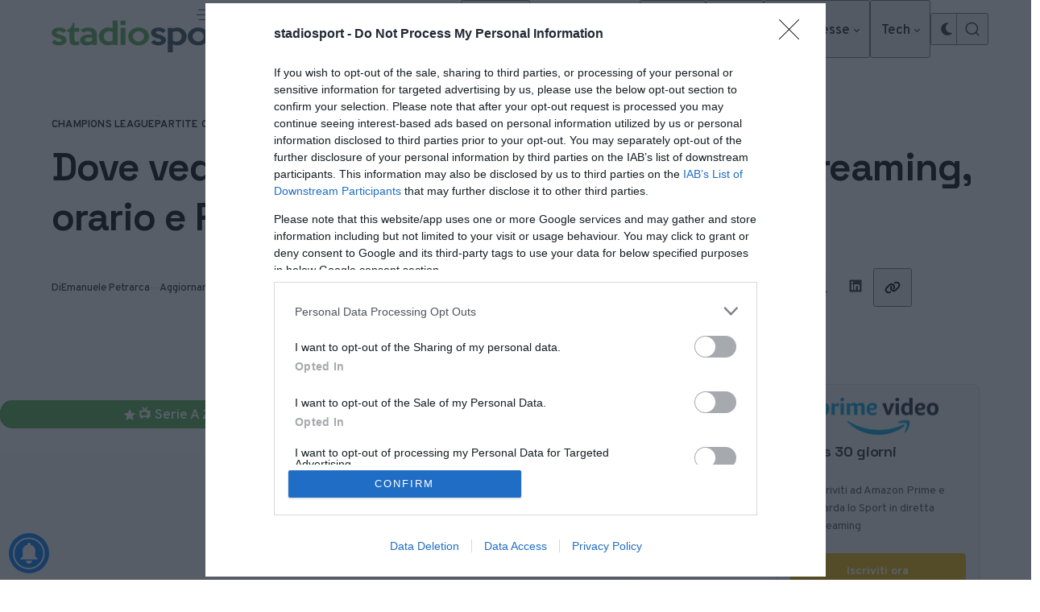

--- FILE ---
content_type: text/css
request_url: https://www.stadiosport.it/wp-content/plugins/seowebbs-calltoaction-shortcode/css/style.css?ver=1.2.0
body_size: 524
content:
/* Variabili per personalizzazione facile */
:root {
  --cta-bg-start: #ff8100;
  --cta-bg-end: #e26200;
  --cta-color: #fcf2dd;
  --cta-border: #bf4100;
  --cta-radius: 0.5rem;
  --cta-padding-vertical: 0.75rem;
  --cta-padding-horizontal: 1.5rem;
  --cta-font-size: 1rem;
  --cta-font-weight: 800;
  --cta-letter-spacing: 0.05em;
  --cta-transition: 0.3s ease-in-out;
  --cta-shadow: 0 0.5rem 1rem rgba(0, 0, 0, 0.2);
}

/* Container centrato */
.calltoaction-container {
  display: flex;
  justify-content: center;
  margin: 1.5rem 0;
}

/* Stile principale del pulsante */
a.calltoaction-button {
  position: relative;
  display: inline-block;
  padding: var(--cta-padding-vertical) var(--cta-padding-horizontal);
  font-size: var(--cta-font-size);
  font-weight: var(--cta-font-weight);
  letter-spacing: var(--cta-letter-spacing);
  text-transform: uppercase;
  color: var(--cta-color) !important;
  text-decoration: none;
  background: linear-gradient(
    135deg,
    var(--cta-bg-start),
    var(--cta-bg-end)
  );
  border: 2px solid var(--cta-border);
  border-radius: var(--cta-radius);
  box-shadow: var(--cta-shadow);
  overflow: hidden;
  transition: transform var(--cta-transition), box-shadow var(--cta-transition);
}

/* Effetto pulsante al passaggio del mouse */
a.calltoaction-button::after {
  content: "";
  position: absolute;
  inset: 0;
  background: rgba(255, 255, 255, 0.15);
  opacity: 0;
  transition: opacity var(--cta-transition);
}

a.calltoaction-button:hover {
  transform: translateY(-3px);
  box-shadow: 0 0.75rem 1.25rem rgba(0, 0, 0, 0.25);
}

a.calltoaction-button:hover::after {
  opacity: 1;
}

/* Stato focus per accessibilità */
a.calltoaction-button:focus {
  outline: none;
  box-shadow:
    0 0 0 0.25rem rgba(255, 129, 0, 0.7),
    inset 0 0 0 2px var(--cta-color);
}

/* Testo interno semplificato */
a.calltoaction-button .button-text {
  display: inline-block;
  vertical-align: middle;
  line-height: 1;
}

/* Media query per schermi piccoli */
@media (max-width: 480px) {
  :root {
    --cta-padding-vertical: 0.65rem;
    --cta-padding-horizontal: 1.2rem;
    --cta-font-size: 0.9rem;
  }
}

--- FILE ---
content_type: text/css
request_url: https://www.stadiosport.it/wp-content/plugins/seowebbs-swb24-button/css/swb24.css?ver=2.2.0
body_size: 58
content:
.swb24-container,
#main-content .entry-content > .swb24-container:first-child {
    margin-top: 20px!important;
    margin-bottom: 20px;
}
.swb24-container a {
    display: flex;
    justify-content: center;
    align-items: center;
    gap: 1px;
    text-decoration: none;
    background-color: #f7791e!important;
    color: #fff!important;
    font-weight: 600;
    font-size: 17px!important;
    line-height: 1.6rem;
    border-radius: 15px;
    padding: 5px 20px;
}

.swb24-container a:hover {
    text-decoration: none!important;
    background-color: #00578b!important;
}

.swb24-container a svg {
    display: inline;
    fill: #fff;
    height: 20px;
    width: 20px;
}

@media screen and (max-width: 767px) {
    .swb24-container a svg.button-icon,
    .swb24-container a svg.arrow-icon {
        display: none;
    }
    .swb24-container a svg.arrow-icon {
        height: 30px;
        width: 30px;
    }
}


--- FILE ---
content_type: text/css
request_url: https://hbagency.it/cdn/stylehb.css?ver=6.9
body_size: 623
content:
.hb-ad-inpage .OUTBRAIN {
    text-align:center;
    overflow: hidden !important;
    margin-bottom:40px;
     margin-top:10px;
    max-width:400px;
 display: inline-block;
}
.hb-ad-inarticle .OUTBRAIN {
    text-align:center;
    overflow: hidden !important;
          margin-bottom:40px;
    margin-top:10px;
 max-width:400px;
 display: inline-block;

}

.hb-ad-static{
    position:relative;
    margin-bottom:10px;
    display:flex;
    flex-direction:column;
    align-items:center;
    background-color:#fafafa;
    overflow:hidden;
    padding-top:0;
    overflow:visible!important
}
.hb-ad-inarticle{
    position:relative;
    margin-bottom:10px;
    display:flex;
    flex-direction:column;
    align-items:center;
    background-color:#fafafa;
    overflow:hidden;
    padding-top:0;
    height:360px;
    width:100%;
    overflow:visible!important
}
/*.hb-ad-inarticle:before{
    content:"ADVERTISEMENT";
    display:block;
    font-size:11px;
    line-height:22px;
    color:#999;
    text-align:center;
    clear:both;
    font-family:Verdana,Geneva,sans-serif
}*/

.hb-ad-billboard{  
    height:250px;
    width:970px;
}

.hb-ad-l970{
    height:970px;
    width:90px;
}

.hb-ad-sky120{
    height:600px;
    width:120px;
}
.hb-ad-sky{
    height:600px;
    width:160px;
}

.hb-ad-leaderbord{
    height:90px;
    width:728px;
   
}
.hb-ad-half{
    height:600px;
    width:300px;
}
.hb-ad-box{
    height:250px;
    width:300px;
}
.hb-ad-a320x50{
    height:50px;
    width:320px;
}
.hb-ad-a320x100{
    height:100px;
    width:320px;
}
.hb-ad-m300x250{
    height:100px;
    width:320px;
}


.hb-ad-half_inarticle{
    position:relative;
    margin-bottom:10px;
    display:flex;
    flex-direction:column;
    align-items:center;
    background-color:#fafafa;
    overflow:hidden;
    padding-top:0;
    height:600px;
    width:100%;
    overflow:visible!important
}
.hb-ad-half_inarticle:before{
    content:"ADVERTISEMENT";
    display:block;
    font-size:11px;
    line-height:22px;
    color:#999;
    text-align:center;
    clear:both;
    font-family:Verdana,Geneva,sans-serif
}
.hb-ad_inarticle_big{
    position:relative;
    margin-bottom:10px;
    display:flex;
    flex-direction:column;
    align-items:center;
    background-color:#fafafa;
    overflow:hidden;
    padding-top:0;
    height:600px;
    width:100%;
    overflow:visible!important
}
.hb-ad_inarticle_big:before{
    content:"ADVERTISEMENT";
    display:block;
    font-size:11px;
    line-height:22px;
    color:#999;
    text-align:center;
    clear:both;
    font-family:Verdana,Geneva,sans-serif
}
@media screen and (min-width:555px){
    .hb-noDesktop{
        height:0;
        width:0;
        display:none
    }
}
@media only screen and (max-width:555px){
 
    .hb-nomobile{
        height:0;
        width:0;
        display:none
    }
    .hb-ad-static{
        position:relative;
        margin-bottom:10px;
        display:flex;
        flex-direction:column;
        align-items:center;
        background-color:#fafafa;
        overflow:hidden;
        padding-top:0;
        overflow:visible!important
    }
    .hb-ad-billboard{
      
        height:250px;
        width:300px;
      
    }  
    .hb-ad-l970{
        height:250px;
        width:300px;
    }

    .hb-ad-sky120{
        height:250px;
        width:300px;
    }
    .hb-ad-sky{
        height:250px;
        width:300px;
    }

    .hb-ad-leaderbord{
        height:250px;
        width:300px;

    }
 
  .hb-ad-inarticle{
        height:260px;
        
    }
     
    .hb-ad-inarticle_or{
        height:250px;
        width:300px;
    }

    .hb-ad_inarticle_big{
        position:relative;
        margin-bottom:10px;
        display:flex;
        flex-direction:column;
        align-items:center;
        background-color:#fafafa;
        overflow:hidden;
        padding-top:0;
        height:850px;
        width:100%;
        overflow:visible!important
    }
    .hb-ad_inarticle_big:before{
        content:"ADVERTISEMENT";
        display:block;
        font-size:11px;
        line-height:22px;
        color:#999;
        text-align:center;
        clear:both;
        font-family:Verdana,Geneva,sans-serif
    }
}
.hb-ad-inner{
    position:sticky;
    top:0;
    width:100%;
    display: flex;
    align-items: center;
    justify-content: center;
    height: 100%;
}
.hbagency_cls{
    width:100%;
    text-align:center
}
.hbagency_cls_static{
    width:100%;
  
}

.hb-ad-inarticle420{
    position:relative;
    margin-bottom:10px;
    display:flex;
    flex-direction:column;
    align-items:center;
    background-color:#fafafa;
    overflow:hidden;
    padding-top:0;
    height:420px;
    width:100%;
    overflow:visible!important
}
.hb-ad-inarticle420:before{
    content:"ADVERTISEMENT";
    display:block;
    font-size:11px;
    line-height:22px;
    color:#999;
    text-align:center;
    clear:both;
    font-family:Verdana,Geneva,sans-serif
}
.hb-ad-inpage{
    position:relative;
    margin-bottom:10px;
    display:flex;
    flex-direction:column;
    align-items:center;
    background-color:#fafafa;
    overflow:hidden;
    padding-top:0;
    height:340px;
    width:100%;
    overflow:visible!important
}
.hb-ad-inpage:before{
    content:"ADVERTISEMENT";
    display:block;
    font-size:11px;
    line-height:22px;
    color:#999;
    text-align:center;
    clear:both;
    font-family:Verdana,Geneva,sans-serif
}
.hb-ad-inarticle_or{
    position:relative;
    margin-bottom:10px;
    display:flex;
    flex-direction:column;
    align-items:center;
    background-color:#fafafa;
    overflow:hidden;
    padding-top:0;
    height:110px;
    width:728px;
    overflow:visible!important
}
.hb-ad-inarticle_or:before{
    content:"ADVERTISEMENT";
    display:block;
    font-size:11px;
    line-height:22px;
    color:#999;
    text-align:center;
    clear:both;
    font-family:Verdana,Geneva,sans-serif
}




--- FILE ---
content_type: text/css
request_url: https://www.stadiosport.it/wp-content/plugins/seowebbs-vendors/dist/css/seowebbs-vendors.Babtenrd.css
body_size: 4771
content:
:root{--vendors-primary: var(--mbr-primary-color, #2563eb);--vendors-primary-hover: var(--mbr-primary-hover, #1d4ed8);--vendors-primary-alt: var(--mbr-primary-alt, #7c3aed);--vendors-secondary: var(--mbr-secondary-color, #f8fafc);--vendors-secondary-border: var(--mbr-secondary-border, #e2e8f0);--vendors-accent: var(--mbr-accent-color, #10b981);--vendors-text: var(--mbr-text-color, #475569);--vendors-text-muted: var(--mbr-muted-text, #64748b);--vendors-text-strong: #0b1220;--vendors-radius: var(--mbr-border-radius, 18px);--vendors-shadow: var(--mbr-shadow, 0 8px 28px rgba(15, 23, 42, .06));--vendors-shadow-hover: var(--mbr-shadow-hover, 0 16px 40px rgba(15, 23, 42, .14));--vendors-card-bg: var(--mbr-card-bg, #ffffff);--vendors-ring: var(--mbr-ring, rgba(37, 99, 235, .22));--vendors-card-border: var(--mbr-card-border, #e6ebf3);--vendors-gradient: var(--mbr-grad-1, linear-gradient(135deg, var(--vendors-primary), var(--vendors-primary-alt)));--vendors-gutter: var(--mbr-gutter, 24px);--vendors-chip-text: #0f172a;--vendors-chip-bg: linear-gradient(180deg, #eef2ff, #e0e7ff);--vendors-chip-border: #c7d2fe;--vendors-feature-bg: linear-gradient(180deg, #fafbfc, #f7fafc);--vendors-feature-border: #f0f0f0;--vendors-disclaimer-text: #6b7280;--vendors-regulation-icon: #6b7280;--vendors-disclaimer-bg: #f8f9fa;--vendors-disclaimer-border: #ea4335;--vendors-logo-bg: #ffffff;--vendors-logo-border: transparent;--vendors-logo-shadow: none;--vendors-logo-radius: 18px;--vendors-logo-padding-y: 10px;--vendors-logo-padding-x: 16px;--vendors-cta-primary-bg: var(--vendors-gradient);--vendors-cta-primary-bg-hover: linear-gradient(135deg, #2563eb, #7c3aed);--vendors-cta-primary-shadow: 0 8px 22px rgba(37, 99, 235, .35);--vendors-cta-primary-shadow-hover: 0 12px 26px rgba(37, 99, 235, .45);--vendors-cta-secondary-bg: linear-gradient(#ffffff, #ffffff) padding-box, var(--vendors-gradient) border-box;--vendors-cta-secondary-bg-hover: linear-gradient(180deg, #f8fbff, #ffffff) padding-box, var(--vendors-gradient) border-box;--vendors-cta-secondary-color: var(--vendors-primary);--vendors-cta-secondary-color-hover: var(--vendors-primary-hover);--vendors-cta-secondary-shadow: 0 2px 10px rgba(37, 99, 235, .08);--vendors-cta-secondary-shadow-hover: 0 6px 16px rgba(37, 99, 235, .18);--vendors-table-header-bg: var(--vendors-primary);--vendors-table-header-text: #ffffff;--vendors-table-row-bg: #ffffff;--vendors-table-row-alt-bg: #fafbfc;--vendors-table-row-hover-bg: #f8f9fa;--vendors-table-row-alt-hover-bg: #f0f2f5;--vendors-table-border: #f0f0f0;--vendors-table-text: #0b1220;--vendors-table-link-color: var(--vendors-primary);--vendors-table-link-hover-bg: var(--vendors-primary);--vendors-table-link-hover-text: #ffffff}.brokers-with-sidebar,.brokers-no-sidebar{display:grid;gap:20px;margin:0 auto;max-width:1200px}.broker-table-title{margin-bottom:2rem;font-weight:700;font-size:28px;text-align:center}.star-rating{display:inline-flex;align-items:center;gap:4px;font-size:16px;margin-bottom:8px}.star-rating .stars{display:flex;gap:2px}.star-rating .star{width:16px;height:16px;background:url('data:image/svg+xml;charset=utf-8,<svg xmlns="http://www.w3.org/2000/svg" viewBox="0 0 24 24" fill="%23ddd"><path d="M12 2l3.09 6.26L22 9.27l-5 4.87 1.18 6.88L12 17.77l-6.18 3.25L7 14.14 2 9.27l6.91-1.01L12 2z"/></svg>') no-repeat center;background-size:contain}.star-rating .star.filled{background:url('data:image/svg+xml;charset=utf-8,<svg xmlns="http://www.w3.org/2000/svg" viewBox="0 0 24 24" fill="%23ffa500"><path d="M12 2l3.09 6.26L22 9.27l-5 4.87 1.18 6.88L12 17.77l-6.18 3.25L7 14.14 2 9.27l6.91-1.01L12 2z"/></svg>') no-repeat center;background-size:contain}.star-rating .star.half{background:url('data:image/svg+xml;charset=utf-8,<svg xmlns="http://www.w3.org/2000/svg" viewBox="0 0 24 24" fill="%23ffa500"><defs><linearGradient id="half"><stop offset="50%" stop-color="%23ffa500"/><stop offset="50%" stop-color="%23ddd"/></linearGradient></defs><path fill="url(%23half)" d="M12 2l3.09 6.26L22 9.27l-5 4.87 1.18 6.88L12 17.77l-6.18 3.25L7 14.14 2 9.27l6.91-1.01L12 2z"/></svg>') no-repeat center;background-size:contain}.star-rating .rating-text{color:#666;font-size:14px;margin-left:4px}.vendor-card{position:relative;border-radius:var(--vendors-radius);box-shadow:var(--vendors-shadow);overflow:visible;transition:transform .3s ease,box-shadow .3s ease,background .3s ease;margin:20px 0;padding:0;background:var(--vendors-card-bg);border:1px solid var(--vendors-card-border)}.vendor-card:after{content:none}.vendor-card:hover{box-shadow:var(--vendors-shadow-hover);transform:translateY(-3px)}.vendor-card .vendor-card__content{display:grid;grid-template-columns:190px minmax(0,1.6fr) minmax(220px,280px);align-items:center;padding:20px var(--vendors-gutter);gap:var(--vendors-gutter)}.vendor-card .vendor-card__logo{display:flex;flex-direction:column;align-items:center;justify-content:center;gap:12px}.vendor-card .vendor-card__logo img{display:block;width:100%;max-width:190px;max-height:72px;object-fit:contain;padding:var(--vendors-logo-padding-y) var(--vendors-logo-padding-x);background:var(--vendors-logo-bg);border-radius:var(--vendors-logo-radius);border:1px solid var(--vendors-logo-border);box-shadow:var(--vendors-logo-shadow);box-sizing:border-box}.vendor-card .vendor-card__logo-rating{display:inline-flex;align-items:center;justify-content:center}.vendor-card .vendor-card__info{display:flex;flex-direction:column;gap:8px}.vendor-card .vendor-card__meta{display:flex;flex-direction:column;gap:6px}.vendor-card .vendor-card__meta-label{font-size:12px;color:var(--vendors-text-muted);text-transform:uppercase;letter-spacing:.6px;font-weight:700;line-height:1.2;white-space:nowrap}.vendor-card .vendor-card__meta-label.is-chip{display:inline-flex;align-items:center;gap:8px;width:fit-content;font-size:11px;color:var(--vendors-chip-text);padding:6px 10px;border-radius:9999px;background:var(--vendors-chip-bg);border:1px solid var(--vendors-chip-border)}.vendor-card .vendor-card__meta-row{display:inline-flex;align-items:center;gap:12px;flex-wrap:wrap}.vendor-card .vendor-card__meta-value{font-size:22px;font-weight:800;color:var(--vendors-text-strong);line-height:1.15;white-space:normal}.vendor-card .vendor-card__regulation{display:flex;align-items:center;gap:6px;font-size:14px;color:var(--vendors-text)}.vendor-card .vendor-card__regulation-icon{color:var(--vendors-regulation-icon);font-size:12px}.vendor-card .vendor-card--bookmaker .vendor-card__meta-row{flex-wrap:wrap;justify-content:center;row-gap:6px}.vendor-card .vendor-card--bookmaker .vendor-card__meta-value{white-space:normal;text-align:center}.vendor-card .star-rating{display:inline-flex;align-items:center;gap:6px;padding:0;background:transparent;border:0;box-shadow:none}.vendor-card .star-rating .stars{display:flex;gap:2px}.vendor-card .rating-value{font-size:12px;color:var(--vendors-text-muted);white-space:nowrap;padding:0;border:0;background:none;box-shadow:none}.vendor-card .vendor-card__actions{display:flex;flex-direction:column;gap:10px;align-items:stretch;min-width:240px}.vendor-card .vendor-card__action-group{display:flex;gap:10px}.vendor-card .vendor-card__cta--primary,.vendor-card .vendor-card__cta--secondary{display:inline-flex;align-items:center;justify-content:center;width:100%;max-width:100%;line-height:1.2;box-sizing:border-box;white-space:nowrap;overflow:hidden;text-overflow:ellipsis}.vendor-card .vendor-card__features{list-style:none;margin:0;padding:16px 24px;border-top:1px solid var(--vendors-feature-border);border-bottom:1px solid var(--vendors-feature-border);background:var(--vendors-feature-bg);display:grid;grid-template-columns:repeat(auto-fit,minmax(220px,1fr));gap:14px 24px}.vendor-card .vendor-card--bookmaker .vendor-card__features{grid-template-columns:1fr}.vendor-card .vendor-card__feature{display:grid;grid-template-columns:22px 1fr;align-items:center;column-gap:10px;font-size:14px;color:var(--vendors-text);line-height:1.45}.vendor-card .vendor-card__feature-icon{display:inline-flex;align-items:center;justify-content:center;width:18px;height:18px;background:var(--vendors-accent);color:#fff;border-radius:50%;font-size:10px;font-weight:700;flex-shrink:0;box-shadow:0 1px #0000000f;margin-top:2px}.vendor-card .vendor-card__feature-text{display:block}.vendor-card .vendor-card__disclaimer{padding:8px 24px;font-size:11px;color:var(--vendors-disclaimer-text);text-align:center;font-style:italic}.vendor-card .vendor-card__cta--primary{flex:1;color:#fff!important;text-decoration:none;padding:14px 22px;border-radius:12px;text-align:center;font-weight:700;font-size:14px;letter-spacing:.3px;transition:transform .2s ease,box-shadow .2s ease,background .2s ease;text-transform:uppercase;display:inline-flex;align-items:center;justify-content:center;min-height:46px;border:none;position:relative;background-image:var(--vendors-cta-primary-bg);box-shadow:var(--vendors-cta-primary-shadow);width:100%}.vendor-card .vendor-card__cta--primary:after{content:"";position:absolute;inset:0;border-radius:inherit;pointer-events:none;background:linear-gradient(90deg,#fff0,#ffffff59,#fff0);transform:translate(-120%);transition:transform .6s ease}.vendor-card .vendor-card__cta--primary:hover{transform:translateY(-1px);box-shadow:var(--vendors-cta-primary-shadow-hover);background-image:var(--vendors-cta-primary-bg-hover)}.vendor-card .vendor-card__cta--primary:hover:after{transform:translate(120%)}.vendor-card .vendor-card__cta--primary:focus-visible,.vendor-card .vendor-card__cta--secondary:focus-visible{outline:none;box-shadow:0 0 0 4px var(--vendors-ring)}.vendor-card .vendor-card__cta--secondary{color:var(--vendors-cta-secondary-color)!important;text-decoration:none;padding:12px 20px;border-radius:12px;text-align:center;font-weight:600;font-size:14px;transition:background .2s ease,color .2s ease,transform .2s ease,box-shadow .2s ease;white-space:nowrap;display:flex;align-items:center;justify-content:center;min-height:46px;background:var(--vendors-cta-secondary-bg);border:2px solid transparent;box-shadow:var(--vendors-cta-secondary-shadow);width:100%}.vendor-card .vendor-card__cta--secondary:hover{background:var(--vendors-cta-secondary-bg-hover);color:var(--vendors-cta-secondary-color-hover)!important;transform:translateY(-1px);box-shadow:var(--vendors-cta-secondary-shadow-hover)}.vendor-card__badge{position:absolute;top:-8px;left:20px;background:linear-gradient(135deg,#fb923c,#f59e0b);color:#fff;font-size:11px;font-weight:700;text-transform:uppercase;padding:7px 14px;border-radius:14px;z-index:10;box-shadow:0 4px 10px #ff923c2e}.vendors--dark{--vendors-card-bg: #0b1220;--vendors-card-border: #1f2937;--vendors-text: #94a3b8;--vendors-text-muted: #94a3b8;--vendors-text-strong: #e5e7eb;--vendors-chip-text: #0f172a;--vendors-chip-bg: linear-gradient(180deg, rgba(148, 163, 184, .18), rgba(148, 163, 184, .08));--vendors-chip-border: rgba(148, 163, 184, .28);--vendors-feature-bg: linear-gradient(180deg, rgba(255,255,255,.03), rgba(255,255,255,.02));--vendors-feature-border: rgba(255,255,255,.06);--vendors-disclaimer-text: rgba(148, 163, 184, .82);--vendors-regulation-icon: rgba(148, 163, 184, .75);--vendors-logo-border: rgba(148, 163, 184, .35);--vendors-logo-shadow: 0 16px 32px rgba(2, 6, 23, .55);--vendors-cta-primary-bg: linear-gradient(135deg, #4f7cff, #8b5cf6);--vendors-cta-primary-bg-hover: linear-gradient(135deg, #6189ff, #9c6dff);--vendors-cta-primary-shadow: 0 16px 32px rgba(59, 130, 246, .36);--vendors-cta-primary-shadow-hover: 0 20px 36px rgba(99, 102, 241, .46);--vendors-cta-secondary-bg: linear-gradient(#1f2937, #1f2937) padding-box, rgba(129, 140, 248, .65) border-box;--vendors-cta-secondary-bg-hover: linear-gradient(180deg, #253144, #1c2535) padding-box, rgba(165, 180, 252, .85) border-box;--vendors-cta-secondary-color: #e0e7ff;--vendors-cta-secondary-color-hover: #f8fafc;--vendors-cta-secondary-shadow: 0 6px 22px rgba(2, 6, 23, .5);--vendors-cta-secondary-shadow-hover: 0 12px 28px rgba(2, 6, 23, .65);--vendors-table-header-bg: linear-gradient(135deg, #4f7cff, #8b5cf6);--vendors-table-header-text: #f8fafc;--vendors-table-row-bg: rgba(15, 23, 42, .35);--vendors-table-row-alt-bg: rgba(15, 23, 42, .45);--vendors-table-row-hover-bg: rgba(148, 163, 184, .2);--vendors-table-row-alt-hover-bg: rgba(148, 163, 184, .26);--vendors-table-border: rgba(148, 163, 184, .35);--vendors-table-text: #e8ecff;--vendors-table-link-color: #e0e7ff;--vendors-table-link-hover-bg: rgba(129, 140, 248, .85);--vendors-table-link-hover-text: #ffffff;--vendors-disclaimer-bg: rgba(17, 24, 39, .72);--vendors-disclaimer-border: rgba(148, 163, 184, .45);--vendors-rating-chip-bg: rgba(129, 140, 248, .18);--vendors-rating-chip-border: rgba(129, 140, 248, .32)}.vendors--dark .vendor-card{border-color:var(--vendors-card-border)}.vendors--dark .vendor-card .vendor-card__meta-value{color:var(--vendors-text-strong)}.vendors--dark .vendor-card .vendor-card__logo img{box-shadow:var(--vendors-logo-shadow);border-color:var(--vendors-logo-border)}.vendors--dark table.vendors-minimal-table tbody td img{padding:6px 12px;background:var(--vendors-logo-bg);border-radius:16px;border:1px solid var(--vendors-logo-border);box-shadow:var(--vendors-logo-shadow)}.vendors--dark .vendor-card .star-rating{background:#ffffff0f;border-color:#ffffff1a}.vendors--dark .vendor-card .rating-value{background:#ffffff14;border-color:#ffffff1f;color:var(--vendors-text-strong)}.vendors--dark .vendor-card .vendor-card__features{background:var(--vendors-feature-bg);border-color:var(--vendors-feature-border)}.vendors--dark .vendor-card .vendor-card__cta--secondary{background:var(--vendors-cta-secondary-bg);color:var(--vendors-cta-secondary-color)!important;box-shadow:var(--vendors-cta-secondary-shadow)}body[data-scheme=dark],html[data-prefers-color-scheme=dark]{--vendors-primary: #4f7cff;--vendors-primary-hover: #83a0ff;--vendors-primary-alt: #8b5cf6;--vendors-gradient: linear-gradient(135deg, #4f7cff, #8b5cf6);--vendors-card-bg: #3c3c3c;--vendors-card-border: #5a5a5a;--vendors-text: #f8fafc;--vendors-text-muted: rgba(248, 250, 252, .75);--vendors-text-strong: #ffffff;--vendors-chip-text: #111827;--vendors-chip-bg: linear-gradient(180deg, rgba(255, 255, 255, .92), rgba(255, 255, 255, .82));--vendors-chip-border: rgba(255, 255, 255, .28);--vendors-feature-bg: linear-gradient(180deg, rgba(255, 255, 255, .12), rgba(255, 255, 255, .06));--vendors-feature-border: rgba(255, 255, 255, .22);--vendors-disclaimer-text: rgba(248, 250, 252, .8);--vendors-regulation-icon: rgba(248, 250, 252, .7);--vendors-logo-border: rgba(248, 250, 252, .32);--vendors-logo-shadow: 0 18px 36px rgba(8, 10, 24, .55);--vendors-cta-primary-bg: linear-gradient(135deg, #5574ff, #8d64ff);--vendors-cta-primary-bg-hover: linear-gradient(135deg, #6784ff, #9a6eff);--vendors-cta-primary-shadow: 0 18px 34px rgba(54, 83, 203, .48);--vendors-cta-primary-shadow-hover: 0 22px 38px rgba(99, 102, 241, .6);--vendors-cta-secondary-bg: linear-gradient(#2a3346, #2a3346) padding-box, rgba(129, 140, 248, .58) border-box;--vendors-cta-secondary-bg-hover: linear-gradient(180deg, #303a52, #232c40) padding-box, rgba(165, 180, 252, .82) border-box;--vendors-cta-secondary-color: #e2e8ff;--vendors-cta-secondary-color-hover: #f8fafc;--vendors-cta-secondary-shadow: 0 8px 24px rgba(8, 10, 24, .5);--vendors-cta-secondary-shadow-hover: 0 14px 32px rgba(8, 10, 24, .65);--vendors-table-header-bg: linear-gradient(135deg, #4f7cff, #8b5cf6);--vendors-table-header-text: #f8fafc;--vendors-table-row-bg: rgba(255, 255, 255, .05);--vendors-table-row-alt-bg: rgba(255, 255, 255, .08);--vendors-table-row-hover-bg: rgba(99, 102, 241, .24);--vendors-table-row-alt-hover-bg: rgba(129, 140, 248, .28);--vendors-table-border: rgba(248, 250, 252, .18);--vendors-table-text: rgba(248, 250, 252, .88);--vendors-table-link-color: #e2e8ff;--vendors-table-link-hover-bg: rgba(99, 102, 241, .82);--vendors-table-link-hover-text: #ffffff;--vendors-disclaimer-bg: rgba(17, 24, 39, .78);--vendors-disclaimer-border: rgba(148, 163, 184, .48);--vendors-rating-chip-bg: rgba(129, 140, 248, .25);--vendors-rating-chip-border: rgba(129, 140, 248, .45)}body[data-scheme=dark] .vendor-card,html[data-prefers-color-scheme=dark] .vendor-card{border-color:var(--vendors-card-border)}body[data-scheme=dark] .vendor-card .vendor-card__meta-value,html[data-prefers-color-scheme=dark] .vendor-card .vendor-card__meta-value{color:var(--vendors-text-strong)}body[data-scheme=dark] .vendor-card .vendor-card__logo img,html[data-prefers-color-scheme=dark] .vendor-card .vendor-card__logo img{box-shadow:var(--vendors-logo-shadow);border-color:var(--vendors-logo-border)}body[data-scheme=dark] table.vendors-minimal-table tbody td img,html[data-prefers-color-scheme=dark] table.vendors-minimal-table tbody td img{padding:6px 12px;background:var(--vendors-logo-bg);border-radius:16px;border:1px solid var(--vendors-logo-border);box-shadow:var(--vendors-logo-shadow)}body[data-scheme=dark] .vendor-card .star-rating,html[data-prefers-color-scheme=dark] .vendor-card .star-rating{background:#ffffff0f;border-color:#ffffff1a}body[data-scheme=dark] .vendor-card .rating-value,html[data-prefers-color-scheme=dark] .vendor-card .rating-value{background:#ffffff14;border-color:#ffffff1f;color:var(--vendors-text-strong)}body[data-scheme=dark] .vendor-card .vendor-card__features,html[data-prefers-color-scheme=dark] .vendor-card .vendor-card__features{background:var(--vendors-feature-bg);border-color:var(--vendors-feature-border)}body[data-scheme=dark] .vendor-card .vendor-card__cta--secondary,html[data-prefers-color-scheme=dark] .vendor-card .vendor-card__cta--secondary{background:var(--vendors-cta-secondary-bg);color:var(--vendors-cta-secondary-color)!important;box-shadow:var(--vendors-cta-secondary-shadow)}@media (max-width: 768px){.vendor-card .vendor-card__content{grid-template-columns:1fr;gap:16px;text-align:center}.vendor-card .vendor-card__logo{justify-content:center}.vendor-card .vendor-card__logo img{max-width:200px;max-height:78px}.vendor-card .vendor-card__info{align-items:center}.vendor-card .vendor-card__logo-rating,.vendor-card .star-rating,.vendor-card .vendor-card__meta-label{display:none!important}.vendor-card .vendor-card__meta-label{display:inline-flex;justify-content:center;margin:0 auto}.vendor-card .vendor-card__actions{align-items:center}.vendor-card .vendor-card__action-group{flex-direction:column;gap:12px;width:100%;max-width:280px}.vendor-card .vendor-card__features{grid-template-columns:1fr;gap:10px 12px;text-align:left}}@media (max-width: 1100px) and (min-width: 769px){.vendor-card .vendor-card__content{grid-template-columns:170px 1fr 240px;gap:20px}.vendor-card .vendor-card__logo img{max-width:160px;max-height:60px}.vendor-card .vendor-card__meta-value{font-size:20px}.vendor-card .vendor-card__cta--primary,.vendor-card .vendor-card__cta--secondary{padding:12px 18px;font-size:13px}}.sr-only{position:absolute;width:1px;height:1px;padding:0;margin:-1px;overflow:hidden;clip:rect(0,0,0,0);white-space:nowrap;border:0}.vendors-minimal-table__scroll{overflow:hidden}.vendors-minimal-table{background:var(--vendors-card-bg);padding:20px;border-radius:12px;box-shadow:0 2px 10px #0f172a14;border:1px solid var(--vendors-card-border);color:var(--vendors-table-text)}.vendors-minimal-table__header{display:flex;gap:12px;align-items:center;margin-bottom:16px}.vendors-minimal-table__title{margin:0;font-size:20px;font-weight:700}.vendors-minimal-table__subtitle{margin:0;color:#64748b}.vendors-minimal-table__subtitle strong{color:#111827}.vendors-minimal-table__list{display:grid;grid-template-columns:repeat(2,minmax(0,1fr));gap:12px}.vendors-minimal-table__item{background:#fff;border:1px solid #eef2f7;padding:16px;border-radius:12px;display:grid;align-items:center;gap:16px;grid-template-columns:80px 1fr auto}.vendors-minimal-table__item-logo img{width:80px;height:80px;object-fit:contain}.vendors-minimal-table__rating{display:inline-flex;align-items:center;gap:6px;padding:4px 8px;border:1px solid #e2e8f0;border-radius:9999px;font-weight:600}.vendors-minimal-table__rating-value{background:#111827;color:#fff;padding:4px 8px;border-radius:8px}.vendors-minimal-table__rating-label{color:#111827}.vendors-minimal-table__cta{display:inline-flex;align-items:center;gap:8px;padding:10px 14px;border-radius:10px;color:#fff;text-decoration:none;background:#111827}.vendors-minimal-table__cta svg{width:16px;height:16px}@media screen and (max-width: 768px){.vendors-minimal-table__list{grid-template-columns:1fr}}table.vendors-minimal-table{width:100%;border-collapse:collapse}table.vendors-minimal-table thead{background:var(--vendors-table-header-bg);color:var(--vendors-table-header-text)}table.vendors-minimal-table thead th{padding:16px 12px;text-align:center;font-weight:600;font-size:14px;text-transform:uppercase;letter-spacing:.5px}table.vendors-minimal-table tbody tr{background:var(--vendors-table-row-bg);border-bottom:1px solid var(--vendors-table-border);transition:background-color .2s ease}table.vendors-minimal-table tbody tr:hover{background:var(--vendors-table-row-hover-bg)}table.vendors-minimal-table tbody tr:nth-child(2n){background:var(--vendors-table-row-alt-bg)}table.vendors-minimal-table tbody tr:nth-child(2n):hover{background:var(--vendors-table-row-alt-hover-bg)}table.vendors-minimal-table tbody td{padding:16px 12px;text-align:center;vertical-align:middle;color:var(--vendors-table-text)}table.vendors-minimal-table tbody td img{max-width:120px;max-height:52px;object-fit:contain;padding:0;background:transparent;border-radius:0;border:0;box-shadow:none}table.vendors-minimal-table tbody td a{color:var(--vendors-table-link-color);text-decoration:none;font-weight:600;font-size:.95rem;padding:10px 18px;border-radius:999px;transition:all .2s ease;display:inline-flex;align-items:center;justify-content:center;gap:6px;border:1px solid transparent;box-shadow:0 8px 16px #2563eb26}table.vendors-minimal-table tbody td a:hover,table.vendors-minimal-table tbody td a:focus-visible{background:var(--vendors-table-link-hover-bg);color:var(--vendors-table-link-hover-text);text-decoration:none;border-color:transparent;transform:translateY(-1px)}table.vendors-minimal-table .rating-cell{display:flex;flex-direction:column;align-items:center;gap:4px}.rating-chip{display:inline-flex;align-items:baseline;gap:4px;padding:6px 12px;border-radius:999px;background:var(--vendors-rating-chip-bg, rgba(37, 99, 235, .12));color:var(--vendors-table-text);font-weight:600;font-size:13px;border:1px solid var(--vendors-rating-chip-border, rgba(37, 99, 235, .18));box-shadow:inset 0 1px 2px #ffffff2e}.rating-chip__value{font-size:14px}.rating-chip__suffix{font-size:12px;opacity:.75}.rating-cell__meta{font-size:11px;color:var(--vendors-text-muted)}.vendors-minimal-table__cell{display:flex;flex-direction:column;align-items:center;gap:8px}.vendors-minimal-table__cell strong{font-size:14px;font-weight:600;color:var(--vendors-table-text)}.vendors-minimal-table__feature{display:inline-flex;align-items:center;justify-content:center;gap:8px;text-align:left}.vendors-minimal-table__feature span{color:var(--vendors-table-text);font-size:14px;line-height:1.45}.vendors-minimal-table__feature-icon{width:18px;height:18px;background:var(--vendors-accent);border-radius:50%;display:inline-flex;align-items:center;justify-content:center;color:#fff;font-size:10px;font-weight:700;box-shadow:0 1px #0000001f}.vendors-minimal-table__deposit{font-weight:600;color:var(--vendors-table-link-color)}.vendors-minimal-table .details{display:none}@media screen and (min-width: 768px){.vendors-minimal-table .details{display:table-cell}}.vendors-table-disclaimer{padding:16px 0;margin-top:20px;display:flex;justify-content:center}.vendors-table-disclaimer .vendors-table-disclaimer__body{display:inline-flex;align-items:flex-start;gap:8px;padding:8px 16px;font-size:12px;font-style:italic;line-height:1.5;margin:0;background:var(--vendors-disclaimer-bg);border-left:4px solid var(--vendors-disclaimer-border);border-radius:4px;color:var(--vendors-disclaimer-text)}.vendors-table-disclaimer .icon--warning{display:inline-block;width:1em;height:1em;margin-top:2px;background:currentColor;-webkit-mask:url('data:image/svg+xml;utf8,<svg xmlns="http://www.w3.org/2000/svg" viewBox="0 0 24 24"><path fill="%23000" d="M1 21h22L12 2 1 21zm12-3h-2v-2h2v2zm0-4h-2v-4h2v4z"/></svg>') no-repeat center / contain;mask:url('data:image/svg+xml;utf8,<svg xmlns="http://www.w3.org/2000/svg" viewBox="0 0 24 24"><path fill="%23000" d="M1 21h22L12 2 1 21zm12-3h-2v-2h2v2zm0-4h-2v-4h2v4z"/></svg>') no-repeat center / contain}.vendors-table-disclaimer p{margin:0}.vendor-card{opacity:0;animation:fadeInUp .6s ease forwards}.vendor-card:nth-child(1){animation-delay:.1s}.vendor-card:nth-child(2){animation-delay:.2s}.vendor-card:nth-child(3){animation-delay:.3s}.vendor-card:nth-child(4){animation-delay:.4s}.vendor-card:nth-child(5){animation-delay:.5s}@keyframes fadeInUp{0%{opacity:0;transform:translateY(20px)}to{opacity:1;transform:translateY(0)}}.seowebbs-vendors{color-scheme:light}.seowebbs-vendors .vendor-card.vendor-card,.seowebbs-vendors table.vendors-minimal-table.vendors-minimal-table{background:var(--vendors-card-bg)!important;color:var(--vendors-table-text);border:1px solid var(--vendors-card-border)!important;border-radius:var(--vendors-radius)}.seowebbs-vendors.seowebbs-vendors table.vendors-minimal-table thead{background:var(--vendors-table-header-bg)!important;color:var(--vendors-table-header-text)!important}.seowebbs-vendors.seowebbs-vendors table.vendors-minimal-table thead th{background:transparent!important;color:var(--vendors-table-header-text)!important;font-weight:600;text-transform:uppercase;letter-spacing:.5px;padding:16px 12px;opacity:1;text-shadow:none}.seowebbs-vendors table.vendors-minimal-table tbody tr{background:var(--vendors-table-row-bg)!important}.seowebbs-vendors table.vendors-minimal-table tbody tr:nth-child(2n){background:var(--vendors-table-row-alt-bg)!important}.seowebbs-vendors table.vendors-minimal-table td{color:var(--vendors-table-text)!important}.seowebbs-vendors .vendor-card{background:var(--vendors-card-bg)!important;border:1px solid var(--vendors-card-border)!important;box-shadow:var(--vendors-shadow)!important;border-radius:var(--vendors-radius)!important}.seowebbs-vendors .vendor-card .vendor-card__content{display:grid!important;grid-template-columns:190px minmax(0,1.6fr) minmax(220px,280px)!important;gap:clamp(12px,2vw,var(--vendors-gutter))!important;padding:20px var(--vendors-gutter)!important;align-items:center!important}.seowebbs-vendors .vendor-card .vendor-card__logo img{max-width:200px!important;max-height:80px!important}.seowebbs-vendors .vendor-card .vendor-card__meta-label{text-transform:uppercase!important;white-space:nowrap!important}.seowebbs-vendors .vendor-card .vendor-card__meta-row{display:inline-flex!important;align-items:center!important;gap:12px!important;flex-wrap:wrap!important}.seowebbs-vendors .vendor-card .vendor-card__meta-value{white-space:normal!important}.seowebbs-vendors .vendor-card .vendor-card__actions{display:flex!important}.seowebbs-vendors .vendor-card .vendor-card__cta--primary,.seowebbs-vendors .vendor-card .vendor-card__cta--secondary{display:inline-flex!important;text-decoration:none!important;color:inherit}.seowebbs-vendors .vendor-card .vendor-card__features{list-style:none!important;display:grid!important;grid-template-columns:repeat(3,minmax(0,1fr))!important}.seowebbs-vendors .vendor-card .vendor-card--bookmaker .vendor-card__meta-row{flex-wrap:wrap!important;justify-content:center!important;gap:6px 12px!important}.seowebbs-vendors .vendor-card .vendor-card--bookmaker .vendor-card__meta-value{white-space:normal!important;text-align:center!important}.seowebbs-vendors a{text-decoration:none!important}.seowebbs-vendors .vendor-card__info,.seowebbs-vendors .vendor-card__actions{min-width:0!important}.seowebbs-vendors .vendor-card__cta--primary,.seowebbs-vendors .vendor-card__cta--secondary{display:inline-flex!important;align-items:center!important;justify-content:center!important;line-height:1.2!important;box-sizing:border-box!important;max-width:100%!important;width:100%!important;white-space:nowrap!important;overflow:hidden!important;text-overflow:ellipsis!important}.seowebbs-vendors .vendors-minimal-table{border:1px solid #eef2f7!important;box-shadow:0 2px 10px #0000000d!important;background:#f9fafb!important}.seowebbs-vendors .vendors-minimal-table thead th,.seowebbs-vendors .vendors-minimal-table tbody tr{background:#fff!important}.seowebbs-vendors .vendors-minimal-table a{text-decoration:none!important}@media screen and (max-width: 782px){.vendors-minimal-table__scroll{overflow-x:auto;-webkit-overflow-scrolling:touch;padding-bottom:12px;margin:0 -12px}.vendors-minimal-table__scroll::-webkit-scrollbar{height:6px}.vendors-minimal-table__scroll::-webkit-scrollbar-thumb{background:#94a3b866;border-radius:999px}table.vendors-minimal-table{min-width:640px;margin:0 auto}table.vendors-minimal-table tbody td{padding:14px 10px}table.vendors-minimal-table tbody td a{font-size:.9rem;padding:10px 16px}}


--- FILE ---
content_type: text/javascript
request_url: https://www.stadiosport.it/wp-content/plugins/seowebbs-vendors/dist/main.DmMb9OIo.js
body_size: 161
content:
(function(){if(typeof window>"u"||typeof document>"u")return;function c(e){if(!e||e.__sv_shadow)return;const d=e.getAttribute("data-seowebbs-css");if(d)try{const t=e.attachShadow({mode:"open"}),o=document.createElement("div");for(;e.firstChild;)o.appendChild(e.firstChild);const i=":host{color-scheme:light;}table.vendors-minimal-table thead{background:#fff}table.vendors-minimal-table thead th{background:#fff;color:#111827;font-weight:600;text-transform:uppercase;letter-spacing:.5px;padding:16px 12px}",a=document.createElement("style");a.textContent=`@import url("${d}");`;const r=document.createElement("style");r.textContent=i,t.appendChild(a),t.appendChild(r),t.appendChild(o),e.__sv_shadow=t}catch{e.style.setProperty("color-scheme","light")}}function n(){document.querySelectorAll(".seowebbs-vendors[data-seowebbs-css]").forEach(c)}document.readyState==="loading"?document.addEventListener("DOMContentLoaded",n):n()})();
